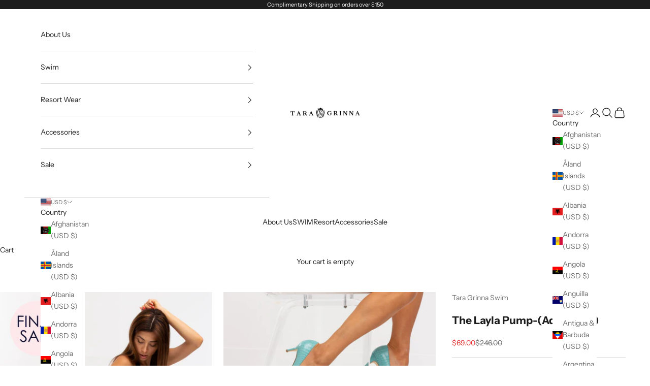

--- FILE ---
content_type: text/javascript; charset=utf-8
request_url: https://taragrinna.com/products/molise-long-kaftan-me-660b-1.js?v=1768744273398
body_size: 314
content:
{"id":14746916159855,"title":"Molise Silk Long Kaftan (ME-660BL)","handle":"molise-long-kaftan-me-660b-1","description":"\u003cp data-mce-fragment=\"1\"\u003e\u003cspan style=\"font-size: 0.875rem;\"\u003eThe ease and flowing nature of this chic, long kaftan is why it is so popular amongst Tara Grinna's most loyal clients. Slips over the head and falls gently to conceal just enough to be able to go from poolside to lunch with ease. \u003c\/span\u003e\u003c\/p\u003e\n\u003cp data-mce-fragment=\"1\"\u003e94% Silk, 6% Elastane \u003c\/p\u003e\n\u003cp\u003e\u003cstrong data-mce-fragment=\"1\"\u003eDon't see your size?\u003c\/strong\u003e\u003cbr data-mce-fragment=\"1\"\u003e\u003cspan data-mce-fragment=\"1\"\u003eContact Customer Care @ \u003c\/span\u003e\u003ca data-mce-fragment=\"1\" href=\"tel:8433652894,1\"\u003e(843) 365-2894 ext. 1\u003c\/a\u003e\u003cspan data-mce-fragment=\"1\"\u003e to speak to your Tara Grinna Fit Specialist.\u003c\/span\u003e\u003c\/p\u003e","published_at":"2025-07-01T16:36:27-04:00","created_at":"2025-07-01T10:55:13-04:00","vendor":"TARA GRINNA SWIMWEAR","type":"Cover Ups","tags":["$150 \u0026 Up","660 Long","660B-LONG","COVERUP","gift guide for her","Kaftan","Molise","New Collections","NOSALE","NOSALER2WEAR","NOSALERESORT","resort","resort wear","resortwear","The Silk Collection"],"price":39000,"price_min":39000,"price_max":39000,"available":true,"price_varies":false,"compare_at_price":39000,"compare_at_price_min":39000,"compare_at_price_max":39000,"compare_at_price_varies":false,"variants":[{"id":52064861225327,"title":"S\/M","option1":"S\/M","option2":null,"option3":null,"sku":"ME660BL-S\/M","requires_shipping":true,"taxable":true,"featured_image":null,"available":true,"name":"Molise Silk Long Kaftan (ME-660BL) - S\/M","public_title":"S\/M","options":["S\/M"],"price":39000,"weight":0,"compare_at_price":39000,"inventory_management":"shopify","barcode":"ME660BL-S\/M","quantity_rule":{"min":1,"max":null,"increment":1},"quantity_price_breaks":[],"requires_selling_plan":false,"selling_plan_allocations":[]},{"id":52064861258095,"title":"L\/XL","option1":"L\/XL","option2":null,"option3":null,"sku":"ME660BL-L\/XL","requires_shipping":true,"taxable":true,"featured_image":null,"available":true,"name":"Molise Silk Long Kaftan (ME-660BL) - L\/XL","public_title":"L\/XL","options":["L\/XL"],"price":39000,"weight":0,"compare_at_price":39000,"inventory_management":"shopify","barcode":"ME660BL-L\/XL","quantity_rule":{"min":1,"max":null,"increment":1},"quantity_price_breaks":[],"requires_selling_plan":false,"selling_plan_allocations":[]}],"images":["\/\/cdn.shopify.com\/s\/files\/1\/0002\/1033\/7843\/files\/ME_LongKaftan_660_Front.png?v=1751402120","\/\/cdn.shopify.com\/s\/files\/1\/0002\/1033\/7843\/files\/ME_LongKaftan_660_Side.png?v=1751402120","\/\/cdn.shopify.com\/s\/files\/1\/0002\/1033\/7843\/files\/ME_LongKaftan_660_Back.png?v=1751402120"],"featured_image":"\/\/cdn.shopify.com\/s\/files\/1\/0002\/1033\/7843\/files\/ME_LongKaftan_660_Front.png?v=1751402120","options":[{"name":"Size","position":1,"values":["S\/M","L\/XL"]}],"url":"\/products\/molise-long-kaftan-me-660b-1","media":[{"alt":null,"id":51986330550639,"position":1,"preview_image":{"aspect_ratio":0.711,"height":4220,"width":3000,"src":"https:\/\/cdn.shopify.com\/s\/files\/1\/0002\/1033\/7843\/files\/ME_LongKaftan_660_Front.png?v=1751402120"},"aspect_ratio":0.711,"height":4220,"media_type":"image","src":"https:\/\/cdn.shopify.com\/s\/files\/1\/0002\/1033\/7843\/files\/ME_LongKaftan_660_Front.png?v=1751402120","width":3000},{"alt":null,"id":51986330583407,"position":2,"preview_image":{"aspect_ratio":0.711,"height":4220,"width":3000,"src":"https:\/\/cdn.shopify.com\/s\/files\/1\/0002\/1033\/7843\/files\/ME_LongKaftan_660_Side.png?v=1751402120"},"aspect_ratio":0.711,"height":4220,"media_type":"image","src":"https:\/\/cdn.shopify.com\/s\/files\/1\/0002\/1033\/7843\/files\/ME_LongKaftan_660_Side.png?v=1751402120","width":3000},{"alt":null,"id":51986330517871,"position":3,"preview_image":{"aspect_ratio":0.711,"height":4220,"width":3000,"src":"https:\/\/cdn.shopify.com\/s\/files\/1\/0002\/1033\/7843\/files\/ME_LongKaftan_660_Back.png?v=1751402120"},"aspect_ratio":0.711,"height":4220,"media_type":"image","src":"https:\/\/cdn.shopify.com\/s\/files\/1\/0002\/1033\/7843\/files\/ME_LongKaftan_660_Back.png?v=1751402120","width":3000}],"requires_selling_plan":false,"selling_plan_groups":[]}

--- FILE ---
content_type: text/javascript; charset=utf-8
request_url: https://taragrinna.com/products/avignon-tankini-ai-107.js?v=1768744273360
body_size: 739
content:
{"id":14751778111855,"title":"Avignon Tankini (AI-107)","handle":"avignon-tankini-ai-107","description":"\u003cp dir=\"ltr\" style=\"text-align: left;\"\u003e\u003cspan\u003eIntroducing the fashionable scoop-neck tankini with a shelf bra top and soft cups, the perfect addition to your swimwear collection. This tankini is designed to provide the coverage of a one-piece swimsuit, with the mix and match characteristic of two-piece swimwear. The soft cups are designed to perfectly fit average to large cups, ensuring maximum comfort and support.\u003c\/span\u003e\u003c\/p\u003e\n\u003cp dir=\"ltr\" style=\"text-align: left;\"\u003e\u003cspan\u003eThe adjustable straps offer additional comfort, making it the perfect choice for a perfect day at the beach. The scoop-neck design adds a touch of elegance to your beachwear look, while the Italian lycra blend ensures a luxurious feel against your skin.\u003c\/span\u003e\u003c\/p\u003e\n\u003cp dir=\"ltr\" style=\"text-align: left;\"\u003e\u003cspan\u003eInspired by the timeless elegance of Paris haute couture, Tara Grinna swimwear has been building a tradition of modern design combined with classical sophistication for more than 25 years. The passionate dedication of the designers has resulted in high-end swim separates that flatter every body type.\u003c\/span\u003e\u003c\/p\u003e\n\u003cp dir=\"ltr\" style=\"text-align: left;\"\u003e\u003cspan\u003eAll Tara Grinna swimwear is proudly manufactured at the family-owned company in the United States, ensuring that each piece is made with care and attention to detail. \u003c\/span\u003e\u003c\/p\u003e\n\u003cp dir=\"ltr\" style=\"text-align: left;\"\u003e\u003cspan\u003eDon't see your size?\u003c\/span\u003e\u003c\/p\u003e\n\u003cp dir=\"ltr\" style=\"text-align: left;\"\u003e\u003cspan\u003e\u003cbr\u003e\u003c\/span\u003e\u003cspan\u003eContact Customer Care @ \u003c\/span\u003e\u003cspan\u003e(843) 365-2894 ext. 1\u003c\/span\u003e\u003cspan\u003e to speak to your Tara Grinna Fit Specialist.\u003c\/span\u003e\u003c\/p\u003e","published_at":"2025-07-10T12:18:11-04:00","created_at":"2025-07-07T09:52:21-04:00","vendor":"TARA GRINNA SWIMWEAR","type":"Tops","tags":["2025","AI-107","AI107","New Collections","NOSALE","NOSALESWIM","NOSALETOP","prints","Tops"],"price":12900,"price_min":12900,"price_max":12900,"available":true,"price_varies":false,"compare_at_price":12900,"compare_at_price_min":12900,"compare_at_price_max":12900,"compare_at_price_varies":false,"variants":[{"id":52079301656943,"title":"32","option1":"32","option2":null,"option3":null,"sku":"AI107-32","requires_shipping":true,"taxable":true,"featured_image":{"id":60389038391663,"product_id":14751778111855,"position":1,"created_at":"2025-07-10T12:16:40-04:00","updated_at":"2025-07-10T12:17:17-04:00","alt":null,"width":2625,"height":3693,"src":"https:\/\/cdn.shopify.com\/s\/files\/1\/0002\/1033\/7843\/files\/AI_Tankini_107_Front.jpg?v=1752164237","variant_ids":[52079301656943,52079301689711,52079301722479,52079301755247,52079301788015]},"available":true,"name":"Avignon Tankini (AI-107) - 32","public_title":"32","options":["32"],"price":12900,"weight":0,"compare_at_price":12900,"inventory_management":"shopify","barcode":"AI107-32","featured_media":{"alt":null,"id":52028040020335,"position":1,"preview_image":{"aspect_ratio":0.711,"height":3693,"width":2625,"src":"https:\/\/cdn.shopify.com\/s\/files\/1\/0002\/1033\/7843\/files\/AI_Tankini_107_Front.jpg?v=1752164237"}},"quantity_rule":{"min":1,"max":null,"increment":1},"quantity_price_breaks":[],"requires_selling_plan":false,"selling_plan_allocations":[]},{"id":52079301689711,"title":"34","option1":"34","option2":null,"option3":null,"sku":"AI107-34","requires_shipping":true,"taxable":true,"featured_image":{"id":60389038391663,"product_id":14751778111855,"position":1,"created_at":"2025-07-10T12:16:40-04:00","updated_at":"2025-07-10T12:17:17-04:00","alt":null,"width":2625,"height":3693,"src":"https:\/\/cdn.shopify.com\/s\/files\/1\/0002\/1033\/7843\/files\/AI_Tankini_107_Front.jpg?v=1752164237","variant_ids":[52079301656943,52079301689711,52079301722479,52079301755247,52079301788015]},"available":true,"name":"Avignon Tankini (AI-107) - 34","public_title":"34","options":["34"],"price":12900,"weight":0,"compare_at_price":12900,"inventory_management":"shopify","barcode":"AI107-34","featured_media":{"alt":null,"id":52028040020335,"position":1,"preview_image":{"aspect_ratio":0.711,"height":3693,"width":2625,"src":"https:\/\/cdn.shopify.com\/s\/files\/1\/0002\/1033\/7843\/files\/AI_Tankini_107_Front.jpg?v=1752164237"}},"quantity_rule":{"min":1,"max":null,"increment":1},"quantity_price_breaks":[],"requires_selling_plan":false,"selling_plan_allocations":[]},{"id":52079301722479,"title":"36","option1":"36","option2":null,"option3":null,"sku":"AI107-36","requires_shipping":true,"taxable":true,"featured_image":{"id":60389038391663,"product_id":14751778111855,"position":1,"created_at":"2025-07-10T12:16:40-04:00","updated_at":"2025-07-10T12:17:17-04:00","alt":null,"width":2625,"height":3693,"src":"https:\/\/cdn.shopify.com\/s\/files\/1\/0002\/1033\/7843\/files\/AI_Tankini_107_Front.jpg?v=1752164237","variant_ids":[52079301656943,52079301689711,52079301722479,52079301755247,52079301788015]},"available":true,"name":"Avignon Tankini (AI-107) - 36","public_title":"36","options":["36"],"price":12900,"weight":0,"compare_at_price":12900,"inventory_management":"shopify","barcode":"AI107-36","featured_media":{"alt":null,"id":52028040020335,"position":1,"preview_image":{"aspect_ratio":0.711,"height":3693,"width":2625,"src":"https:\/\/cdn.shopify.com\/s\/files\/1\/0002\/1033\/7843\/files\/AI_Tankini_107_Front.jpg?v=1752164237"}},"quantity_rule":{"min":1,"max":null,"increment":1},"quantity_price_breaks":[],"requires_selling_plan":false,"selling_plan_allocations":[]},{"id":52079301755247,"title":"38","option1":"38","option2":null,"option3":null,"sku":"AI107-38","requires_shipping":true,"taxable":true,"featured_image":{"id":60389038391663,"product_id":14751778111855,"position":1,"created_at":"2025-07-10T12:16:40-04:00","updated_at":"2025-07-10T12:17:17-04:00","alt":null,"width":2625,"height":3693,"src":"https:\/\/cdn.shopify.com\/s\/files\/1\/0002\/1033\/7843\/files\/AI_Tankini_107_Front.jpg?v=1752164237","variant_ids":[52079301656943,52079301689711,52079301722479,52079301755247,52079301788015]},"available":true,"name":"Avignon Tankini (AI-107) - 38","public_title":"38","options":["38"],"price":12900,"weight":0,"compare_at_price":12900,"inventory_management":"shopify","barcode":"AI107-38","featured_media":{"alt":null,"id":52028040020335,"position":1,"preview_image":{"aspect_ratio":0.711,"height":3693,"width":2625,"src":"https:\/\/cdn.shopify.com\/s\/files\/1\/0002\/1033\/7843\/files\/AI_Tankini_107_Front.jpg?v=1752164237"}},"quantity_rule":{"min":1,"max":null,"increment":1},"quantity_price_breaks":[],"requires_selling_plan":false,"selling_plan_allocations":[]},{"id":52079301788015,"title":"40","option1":"40","option2":null,"option3":null,"sku":"AI107-40","requires_shipping":true,"taxable":true,"featured_image":{"id":60389038391663,"product_id":14751778111855,"position":1,"created_at":"2025-07-10T12:16:40-04:00","updated_at":"2025-07-10T12:17:17-04:00","alt":null,"width":2625,"height":3693,"src":"https:\/\/cdn.shopify.com\/s\/files\/1\/0002\/1033\/7843\/files\/AI_Tankini_107_Front.jpg?v=1752164237","variant_ids":[52079301656943,52079301689711,52079301722479,52079301755247,52079301788015]},"available":true,"name":"Avignon Tankini (AI-107) - 40","public_title":"40","options":["40"],"price":12900,"weight":0,"compare_at_price":12900,"inventory_management":"shopify","barcode":"AI107-40","featured_media":{"alt":null,"id":52028040020335,"position":1,"preview_image":{"aspect_ratio":0.711,"height":3693,"width":2625,"src":"https:\/\/cdn.shopify.com\/s\/files\/1\/0002\/1033\/7843\/files\/AI_Tankini_107_Front.jpg?v=1752164237"}},"quantity_rule":{"min":1,"max":null,"increment":1},"quantity_price_breaks":[],"requires_selling_plan":false,"selling_plan_allocations":[]}],"images":["\/\/cdn.shopify.com\/s\/files\/1\/0002\/1033\/7843\/files\/AI_Tankini_107_Front.jpg?v=1752164237","\/\/cdn.shopify.com\/s\/files\/1\/0002\/1033\/7843\/files\/AI_Tankini_107_Detail.jpg?v=1752164237","\/\/cdn.shopify.com\/s\/files\/1\/0002\/1033\/7843\/files\/AI_Tankini_107_Detail2.jpg?v=1752164237","\/\/cdn.shopify.com\/s\/files\/1\/0002\/1033\/7843\/files\/AI_Tankini_107_Back.jpg?v=1752164237"],"featured_image":"\/\/cdn.shopify.com\/s\/files\/1\/0002\/1033\/7843\/files\/AI_Tankini_107_Front.jpg?v=1752164237","options":[{"name":"Size","position":1,"values":["32","34","36","38","40"]}],"url":"\/products\/avignon-tankini-ai-107","media":[{"alt":null,"id":52028040020335,"position":1,"preview_image":{"aspect_ratio":0.711,"height":3693,"width":2625,"src":"https:\/\/cdn.shopify.com\/s\/files\/1\/0002\/1033\/7843\/files\/AI_Tankini_107_Front.jpg?v=1752164237"},"aspect_ratio":0.711,"height":3693,"media_type":"image","src":"https:\/\/cdn.shopify.com\/s\/files\/1\/0002\/1033\/7843\/files\/AI_Tankini_107_Front.jpg?v=1752164237","width":2625},{"alt":null,"id":52028039954799,"position":2,"preview_image":{"aspect_ratio":0.711,"height":3693,"width":2625,"src":"https:\/\/cdn.shopify.com\/s\/files\/1\/0002\/1033\/7843\/files\/AI_Tankini_107_Detail.jpg?v=1752164237"},"aspect_ratio":0.711,"height":3693,"media_type":"image","src":"https:\/\/cdn.shopify.com\/s\/files\/1\/0002\/1033\/7843\/files\/AI_Tankini_107_Detail.jpg?v=1752164237","width":2625},{"alt":null,"id":52028039987567,"position":3,"preview_image":{"aspect_ratio":0.711,"height":3693,"width":2625,"src":"https:\/\/cdn.shopify.com\/s\/files\/1\/0002\/1033\/7843\/files\/AI_Tankini_107_Detail2.jpg?v=1752164237"},"aspect_ratio":0.711,"height":3693,"media_type":"image","src":"https:\/\/cdn.shopify.com\/s\/files\/1\/0002\/1033\/7843\/files\/AI_Tankini_107_Detail2.jpg?v=1752164237","width":2625},{"alt":null,"id":52028039922031,"position":4,"preview_image":{"aspect_ratio":0.711,"height":3693,"width":2625,"src":"https:\/\/cdn.shopify.com\/s\/files\/1\/0002\/1033\/7843\/files\/AI_Tankini_107_Back.jpg?v=1752164237"},"aspect_ratio":0.711,"height":3693,"media_type":"image","src":"https:\/\/cdn.shopify.com\/s\/files\/1\/0002\/1033\/7843\/files\/AI_Tankini_107_Back.jpg?v=1752164237","width":2625}],"requires_selling_plan":false,"selling_plan_groups":[]}

--- FILE ---
content_type: text/javascript; charset=utf-8
request_url: https://taragrinna.com/products/swimwear-wash.js?v=1768744273378
body_size: 744
content:
{"id":1593743179827,"title":"Swimwear Wash","handle":"swimwear-wash","description":"\u003cp\u003eThis very special formula removes perspiration, unpleasant odors, and stains while simultaneously cleaning and preserving fabrics.  \u003c\/p\u003e\n\u003cp\u003eChlorine is a harmful bleaching agent that can fade, streak, and discolor swimwear.  It also weakens elastic and irritates sensitive skin.  Tara Grinna's formula is a special chemical compound that safely neutralizes these harmful effects and lengthens the life of your swimwear. Combined with the sweet scents of the breezes in the Caribbean this product is a must add to any beach bag! \u003c\/p\u003e\n\u003cp\u003eWatch this quick \u003ca title=\"swimwear wash tutorial Tara Grinna\" href=\"https:\/\/youtube.com\/shorts\/QfCq59qpxy0?feature=share\" target=\"_blank\"\u003eTUTORIAL\u003c\/a\u003e on how to use Tara Grinna's Swimwear Wash.\u003c\/p\u003e","published_at":"2018-11-20T13:04:35-05:00","created_at":"2018-11-20T13:11:31-05:00","vendor":"Tara Grinna Swimwear","type":"Accessories","tags":["Avignon","Best Styles for D-DD","Cassis","CLEANER","Espresso","EVERYPRODUCT","gift guide for her","Molise","Mother's Day Gift Guide","New Collections","NOSALE","Saffron","SWIM CLEANER","SWIM CLEANING BOTTLE","swimwear wash"],"price":1800,"price_min":1800,"price_max":1800,"available":true,"price_varies":false,"compare_at_price":1800,"compare_at_price_min":1800,"compare_at_price_max":1800,"compare_at_price_varies":false,"variants":[{"id":15486035427379,"title":"OS","option1":"OS","option2":null,"option3":null,"sku":"TG15-104","requires_shipping":true,"taxable":true,"featured_image":{"id":4984480038963,"product_id":1593743179827,"position":1,"created_at":"2019-02-15T13:06:31-05:00","updated_at":"2019-02-22T17:15:46-05:00","alt":null,"width":3000,"height":4220,"src":"https:\/\/cdn.shopify.com\/s\/files\/1\/0002\/1033\/7843\/products\/tg-signature-swimwash-protector-TG15-104.jpg?v=1550873746","variant_ids":[15486035427379]},"available":true,"name":"Swimwear Wash - OS","public_title":"OS","options":["OS"],"price":1800,"weight":0,"compare_at_price":1800,"inventory_management":"shopify","barcode":"33225671","featured_media":{"alt":null,"id":2334547771443,"position":1,"preview_image":{"aspect_ratio":0.711,"height":4220,"width":3000,"src":"https:\/\/cdn.shopify.com\/s\/files\/1\/0002\/1033\/7843\/products\/tg-signature-swimwash-protector-TG15-104.jpg?v=1550873746"}},"quantity_rule":{"min":1,"max":null,"increment":1},"quantity_price_breaks":[],"requires_selling_plan":false,"selling_plan_allocations":[]}],"images":["\/\/cdn.shopify.com\/s\/files\/1\/0002\/1033\/7843\/products\/tg-signature-swimwash-protector-TG15-104.jpg?v=1550873746"],"featured_image":"\/\/cdn.shopify.com\/s\/files\/1\/0002\/1033\/7843\/products\/tg-signature-swimwash-protector-TG15-104.jpg?v=1550873746","options":[{"name":"Size","position":1,"values":["OS"]}],"url":"\/products\/swimwear-wash","media":[{"alt":null,"id":2334547771443,"position":1,"preview_image":{"aspect_ratio":0.711,"height":4220,"width":3000,"src":"https:\/\/cdn.shopify.com\/s\/files\/1\/0002\/1033\/7843\/products\/tg-signature-swimwash-protector-TG15-104.jpg?v=1550873746"},"aspect_ratio":0.711,"height":4220,"media_type":"image","src":"https:\/\/cdn.shopify.com\/s\/files\/1\/0002\/1033\/7843\/products\/tg-signature-swimwash-protector-TG15-104.jpg?v=1550873746","width":3000}],"requires_selling_plan":false,"selling_plan_groups":[]}